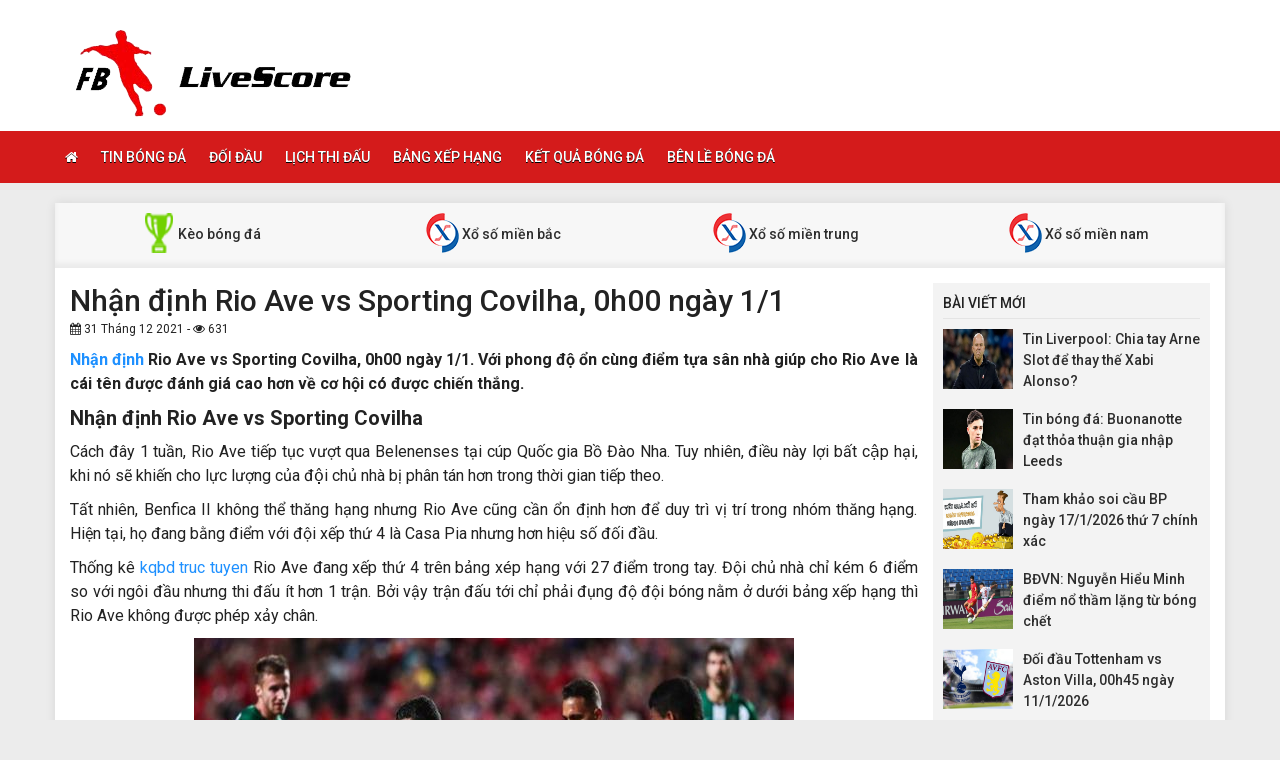

--- FILE ---
content_type: text/html; charset=UTF-8
request_url: https://fblivescores.com/nhan-dinh-rio-ave-vs-sporting-covilha-0h00-ngay-1-1/
body_size: 14096
content:
<!DOCTYPE html>
<html lang="vi">
<head>
    <meta charset="UTF-8">
    <meta name="viewport" content="width=device-width, initial-scale=1, shrink-to-fit=no">
    <link rel="stylesheet" href="https://fblivescores.com/wp-content/themes/bongdaxoso/css/bootstrap.min.css">
    <link rel="stylesheet" href="https://fblivescores.com/wp-content/themes/bongdaxoso/css/styles.css">
    <link href="https://fblivescores.com/wp-content/themes/bongdaxoso/css/font-awesome.min.css" rel="stylesheet">
	<script src="https://fblivescores.com/wp-content/themes/bongdaxoso/js/jquery.min.js"></script>
	<script type="text/javascript" src="https://fblivescores.com/wp-content/themes/bongdaxoso/js/moment.min.js"></script>
	<script src="https://fblivescores.com/wp-content/themes/bongdaxoso/js/daterangepicker.min.js"></script>
	<meta name='robots' content='index, follow, max-image-preview:large, max-snippet:-1, max-video-preview:-1' />
	<style>img:is([sizes="auto" i], [sizes^="auto," i]) { contain-intrinsic-size: 3000px 1500px }</style>
	
	<!-- This site is optimized with the Yoast SEO Premium plugin v22.6 (Yoast SEO v22.6) - https://yoast.com/wordpress/plugins/seo/ -->
	<title>Nhận định Rio Ave vs Sporting Covilha, 0h00 ngày 1/1</title>
	<meta name="description" content="Nhận định Rio Ave vs Sporting Covilha, 0h00 ngày 1/1. Với phong độ ổn cùng điểm tựa sân nhà giúp cho Rio Ave là cái tên được đánh giá cao hơn về cơ hội có được chiến thắng. " />
	<link rel="canonical" href="https://fblivescores.com/nhan-dinh-rio-ave-vs-sporting-covilha-0h00-ngay-1-1/" />
	<meta property="og:locale" content="vi_VN" />
	<meta property="og:type" content="article" />
	<meta property="og:title" content="Nhận định Rio Ave vs Sporting Covilha, 0h00 ngày 1/1" />
	<meta property="og:description" content="Nhận định Rio Ave vs Sporting Covilha, 0h00 ngày 1/1. Với phong độ ổn cùng điểm tựa sân nhà giúp cho Rio Ave là cái tên được đánh giá cao hơn về cơ hội có được chiến thắng. " />
	<meta property="og:url" content="https://fblivescores.com/nhan-dinh-rio-ave-vs-sporting-covilha-0h00-ngay-1-1/" />
	<meta property="og:site_name" content="Fblivescores.com" />
	<meta property="article:published_time" content="2021-12-31T03:09:07+00:00" />
<meta property="og:image:secure_url" content="https://fblivescores.com/wp-content/uploads/2021/12/nhan-dinh-rio-ave-vs-sporting-covilha-0h00-ngay-1-1.jpg" />
	<meta property="og:image" content="https://fblivescores.com/wp-content/uploads/2021/12/nhan-dinh-rio-ave-vs-sporting-covilha-0h00-ngay-1-1.jpg" />
	<meta property="og:image:width" content="600" />
	<meta property="og:image:height" content="450" />
	<meta property="og:image:type" content="image/jpeg" />
	<meta name="author" content="maipt" />
	<meta name="twitter:card" content="summary_large_image" />
	<meta name="twitter:label1" content="Được viết bởi" />
	<meta name="twitter:data1" content="maipt" />
	<meta name="twitter:label2" content="Ước tính thời gian đọc" />
	<meta name="twitter:data2" content="4 phút" />
	<script type="application/ld+json" class="yoast-schema-graph">{"@context":"https://schema.org","@graph":[{"@type":"Article","@id":"https://fblivescores.com/nhan-dinh-rio-ave-vs-sporting-covilha-0h00-ngay-1-1/#article","isPartOf":{"@id":"https://fblivescores.com/nhan-dinh-rio-ave-vs-sporting-covilha-0h00-ngay-1-1/"},"author":{"name":"maipt","@id":"https://fblivescores.com/#/schema/person/a5227b980523ab2b293b2e8f13dbe2e7"},"headline":"Nhận định Rio Ave vs Sporting Covilha, 0h00 ngày 1/1","datePublished":"2021-12-31T03:09:07+00:00","dateModified":"2021-12-31T03:09:07+00:00","mainEntityOfPage":{"@id":"https://fblivescores.com/nhan-dinh-rio-ave-vs-sporting-covilha-0h00-ngay-1-1/"},"wordCount":794,"publisher":{"@id":"https://fblivescores.com/#organization"},"image":{"@id":"https://fblivescores.com/nhan-dinh-rio-ave-vs-sporting-covilha-0h00-ngay-1-1/#primaryimage"},"thumbnailUrl":"https://fblivescores.com/wp-content/uploads/2021/12/nhan-dinh-rio-ave-vs-sporting-covilha-0h00-ngay-1-1.jpg","articleSection":["Thống kê đối đầu"],"inLanguage":"vi"},{"@type":"WebPage","@id":"https://fblivescores.com/nhan-dinh-rio-ave-vs-sporting-covilha-0h00-ngay-1-1/","url":"https://fblivescores.com/nhan-dinh-rio-ave-vs-sporting-covilha-0h00-ngay-1-1/","name":"Nhận định Rio Ave vs Sporting Covilha, 0h00 ngày 1/1","isPartOf":{"@id":"https://fblivescores.com/#website"},"primaryImageOfPage":{"@id":"https://fblivescores.com/nhan-dinh-rio-ave-vs-sporting-covilha-0h00-ngay-1-1/#primaryimage"},"image":{"@id":"https://fblivescores.com/nhan-dinh-rio-ave-vs-sporting-covilha-0h00-ngay-1-1/#primaryimage"},"thumbnailUrl":"https://fblivescores.com/wp-content/uploads/2021/12/nhan-dinh-rio-ave-vs-sporting-covilha-0h00-ngay-1-1.jpg","datePublished":"2021-12-31T03:09:07+00:00","dateModified":"2021-12-31T03:09:07+00:00","description":"Nhận định Rio Ave vs Sporting Covilha, 0h00 ngày 1/1. Với phong độ ổn cùng điểm tựa sân nhà giúp cho Rio Ave là cái tên được đánh giá cao hơn về cơ hội có được chiến thắng. ","inLanguage":"vi","potentialAction":[{"@type":"ReadAction","target":["https://fblivescores.com/nhan-dinh-rio-ave-vs-sporting-covilha-0h00-ngay-1-1/"]}]},{"@type":"ImageObject","inLanguage":"vi","@id":"https://fblivescores.com/nhan-dinh-rio-ave-vs-sporting-covilha-0h00-ngay-1-1/#primaryimage","url":"https://fblivescores.com/wp-content/uploads/2021/12/nhan-dinh-rio-ave-vs-sporting-covilha-0h00-ngay-1-1.jpg","contentUrl":"https://fblivescores.com/wp-content/uploads/2021/12/nhan-dinh-rio-ave-vs-sporting-covilha-0h00-ngay-1-1.jpg","width":600,"height":450,"caption":"Nhận định Rio Ave vs Sporting Covilha, 0h00 ngày 1/1"},{"@type":"WebSite","@id":"https://fblivescores.com/#website","url":"https://fblivescores.com/","name":"Fblivescores.com","description":"Kho dữ liệu bóng đá số của người Việt","publisher":{"@id":"https://fblivescores.com/#organization"},"potentialAction":[{"@type":"SearchAction","target":{"@type":"EntryPoint","urlTemplate":"https://fblivescores.com/?s={search_term_string}"},"query-input":"required name=search_term_string"}],"inLanguage":"vi"},{"@type":"Organization","@id":"https://fblivescores.com/#organization","name":"Fblivescores.com","url":"https://fblivescores.com/","logo":{"@type":"ImageObject","inLanguage":"vi","@id":"https://fblivescores.com/#/schema/logo/image/","url":"https://fblivescores.com/wp-content/uploads/2019/02/customLogo.png","contentUrl":"https://fblivescores.com/wp-content/uploads/2019/02/customLogo.png","width":"300","height":"106","caption":"Fblivescores.com"},"image":{"@id":"https://fblivescores.com/#/schema/logo/image/"}},{"@type":"Person","@id":"https://fblivescores.com/#/schema/person/a5227b980523ab2b293b2e8f13dbe2e7","name":"maipt","image":{"@type":"ImageObject","inLanguage":"vi","@id":"https://fblivescores.com/#/schema/person/image/","url":"https://secure.gravatar.com/avatar/ea8e03156bd1b70abbca3bb95b166b844c08bd963f8c7a9739691cd73f04fea5?s=96&d=mm&r=g","contentUrl":"https://secure.gravatar.com/avatar/ea8e03156bd1b70abbca3bb95b166b844c08bd963f8c7a9739691cd73f04fea5?s=96&d=mm&r=g","caption":"maipt"},"url":"https://fblivescores.com/author/maipt/"}]}</script>
	<!-- / Yoast SEO Premium plugin. -->


<script type="text/javascript">
/* <![CDATA[ */
window._wpemojiSettings = {"baseUrl":"https:\/\/s.w.org\/images\/core\/emoji\/16.0.1\/72x72\/","ext":".png","svgUrl":"https:\/\/s.w.org\/images\/core\/emoji\/16.0.1\/svg\/","svgExt":".svg","source":{"concatemoji":"https:\/\/fblivescores.com\/wp-includes\/js\/wp-emoji-release.min.js?ver=6.8.3"}};
/*! This file is auto-generated */
!function(s,n){var o,i,e;function c(e){try{var t={supportTests:e,timestamp:(new Date).valueOf()};sessionStorage.setItem(o,JSON.stringify(t))}catch(e){}}function p(e,t,n){e.clearRect(0,0,e.canvas.width,e.canvas.height),e.fillText(t,0,0);var t=new Uint32Array(e.getImageData(0,0,e.canvas.width,e.canvas.height).data),a=(e.clearRect(0,0,e.canvas.width,e.canvas.height),e.fillText(n,0,0),new Uint32Array(e.getImageData(0,0,e.canvas.width,e.canvas.height).data));return t.every(function(e,t){return e===a[t]})}function u(e,t){e.clearRect(0,0,e.canvas.width,e.canvas.height),e.fillText(t,0,0);for(var n=e.getImageData(16,16,1,1),a=0;a<n.data.length;a++)if(0!==n.data[a])return!1;return!0}function f(e,t,n,a){switch(t){case"flag":return n(e,"\ud83c\udff3\ufe0f\u200d\u26a7\ufe0f","\ud83c\udff3\ufe0f\u200b\u26a7\ufe0f")?!1:!n(e,"\ud83c\udde8\ud83c\uddf6","\ud83c\udde8\u200b\ud83c\uddf6")&&!n(e,"\ud83c\udff4\udb40\udc67\udb40\udc62\udb40\udc65\udb40\udc6e\udb40\udc67\udb40\udc7f","\ud83c\udff4\u200b\udb40\udc67\u200b\udb40\udc62\u200b\udb40\udc65\u200b\udb40\udc6e\u200b\udb40\udc67\u200b\udb40\udc7f");case"emoji":return!a(e,"\ud83e\udedf")}return!1}function g(e,t,n,a){var r="undefined"!=typeof WorkerGlobalScope&&self instanceof WorkerGlobalScope?new OffscreenCanvas(300,150):s.createElement("canvas"),o=r.getContext("2d",{willReadFrequently:!0}),i=(o.textBaseline="top",o.font="600 32px Arial",{});return e.forEach(function(e){i[e]=t(o,e,n,a)}),i}function t(e){var t=s.createElement("script");t.src=e,t.defer=!0,s.head.appendChild(t)}"undefined"!=typeof Promise&&(o="wpEmojiSettingsSupports",i=["flag","emoji"],n.supports={everything:!0,everythingExceptFlag:!0},e=new Promise(function(e){s.addEventListener("DOMContentLoaded",e,{once:!0})}),new Promise(function(t){var n=function(){try{var e=JSON.parse(sessionStorage.getItem(o));if("object"==typeof e&&"number"==typeof e.timestamp&&(new Date).valueOf()<e.timestamp+604800&&"object"==typeof e.supportTests)return e.supportTests}catch(e){}return null}();if(!n){if("undefined"!=typeof Worker&&"undefined"!=typeof OffscreenCanvas&&"undefined"!=typeof URL&&URL.createObjectURL&&"undefined"!=typeof Blob)try{var e="postMessage("+g.toString()+"("+[JSON.stringify(i),f.toString(),p.toString(),u.toString()].join(",")+"));",a=new Blob([e],{type:"text/javascript"}),r=new Worker(URL.createObjectURL(a),{name:"wpTestEmojiSupports"});return void(r.onmessage=function(e){c(n=e.data),r.terminate(),t(n)})}catch(e){}c(n=g(i,f,p,u))}t(n)}).then(function(e){for(var t in e)n.supports[t]=e[t],n.supports.everything=n.supports.everything&&n.supports[t],"flag"!==t&&(n.supports.everythingExceptFlag=n.supports.everythingExceptFlag&&n.supports[t]);n.supports.everythingExceptFlag=n.supports.everythingExceptFlag&&!n.supports.flag,n.DOMReady=!1,n.readyCallback=function(){n.DOMReady=!0}}).then(function(){return e}).then(function(){var e;n.supports.everything||(n.readyCallback(),(e=n.source||{}).concatemoji?t(e.concatemoji):e.wpemoji&&e.twemoji&&(t(e.twemoji),t(e.wpemoji)))}))}((window,document),window._wpemojiSettings);
/* ]]> */
</script>
<style id='wp-emoji-styles-inline-css' type='text/css'>

	img.wp-smiley, img.emoji {
		display: inline !important;
		border: none !important;
		box-shadow: none !important;
		height: 1em !important;
		width: 1em !important;
		margin: 0 0.07em !important;
		vertical-align: -0.1em !important;
		background: none !important;
		padding: 0 !important;
	}
</style>
<link rel='stylesheet' id='wp-block-library-css' href='https://fblivescores.com/wp-includes/css/dist/block-library/style.min.css?ver=6.8.3' type='text/css' media='all' />
<style id='classic-theme-styles-inline-css' type='text/css'>
/*! This file is auto-generated */
.wp-block-button__link{color:#fff;background-color:#32373c;border-radius:9999px;box-shadow:none;text-decoration:none;padding:calc(.667em + 2px) calc(1.333em + 2px);font-size:1.125em}.wp-block-file__button{background:#32373c;color:#fff;text-decoration:none}
</style>
<style id='global-styles-inline-css' type='text/css'>
:root{--wp--preset--aspect-ratio--square: 1;--wp--preset--aspect-ratio--4-3: 4/3;--wp--preset--aspect-ratio--3-4: 3/4;--wp--preset--aspect-ratio--3-2: 3/2;--wp--preset--aspect-ratio--2-3: 2/3;--wp--preset--aspect-ratio--16-9: 16/9;--wp--preset--aspect-ratio--9-16: 9/16;--wp--preset--color--black: #000000;--wp--preset--color--cyan-bluish-gray: #abb8c3;--wp--preset--color--white: #ffffff;--wp--preset--color--pale-pink: #f78da7;--wp--preset--color--vivid-red: #cf2e2e;--wp--preset--color--luminous-vivid-orange: #ff6900;--wp--preset--color--luminous-vivid-amber: #fcb900;--wp--preset--color--light-green-cyan: #7bdcb5;--wp--preset--color--vivid-green-cyan: #00d084;--wp--preset--color--pale-cyan-blue: #8ed1fc;--wp--preset--color--vivid-cyan-blue: #0693e3;--wp--preset--color--vivid-purple: #9b51e0;--wp--preset--gradient--vivid-cyan-blue-to-vivid-purple: linear-gradient(135deg,rgba(6,147,227,1) 0%,rgb(155,81,224) 100%);--wp--preset--gradient--light-green-cyan-to-vivid-green-cyan: linear-gradient(135deg,rgb(122,220,180) 0%,rgb(0,208,130) 100%);--wp--preset--gradient--luminous-vivid-amber-to-luminous-vivid-orange: linear-gradient(135deg,rgba(252,185,0,1) 0%,rgba(255,105,0,1) 100%);--wp--preset--gradient--luminous-vivid-orange-to-vivid-red: linear-gradient(135deg,rgba(255,105,0,1) 0%,rgb(207,46,46) 100%);--wp--preset--gradient--very-light-gray-to-cyan-bluish-gray: linear-gradient(135deg,rgb(238,238,238) 0%,rgb(169,184,195) 100%);--wp--preset--gradient--cool-to-warm-spectrum: linear-gradient(135deg,rgb(74,234,220) 0%,rgb(151,120,209) 20%,rgb(207,42,186) 40%,rgb(238,44,130) 60%,rgb(251,105,98) 80%,rgb(254,248,76) 100%);--wp--preset--gradient--blush-light-purple: linear-gradient(135deg,rgb(255,206,236) 0%,rgb(152,150,240) 100%);--wp--preset--gradient--blush-bordeaux: linear-gradient(135deg,rgb(254,205,165) 0%,rgb(254,45,45) 50%,rgb(107,0,62) 100%);--wp--preset--gradient--luminous-dusk: linear-gradient(135deg,rgb(255,203,112) 0%,rgb(199,81,192) 50%,rgb(65,88,208) 100%);--wp--preset--gradient--pale-ocean: linear-gradient(135deg,rgb(255,245,203) 0%,rgb(182,227,212) 50%,rgb(51,167,181) 100%);--wp--preset--gradient--electric-grass: linear-gradient(135deg,rgb(202,248,128) 0%,rgb(113,206,126) 100%);--wp--preset--gradient--midnight: linear-gradient(135deg,rgb(2,3,129) 0%,rgb(40,116,252) 100%);--wp--preset--font-size--small: 13px;--wp--preset--font-size--medium: 20px;--wp--preset--font-size--large: 36px;--wp--preset--font-size--x-large: 42px;--wp--preset--spacing--20: 0.44rem;--wp--preset--spacing--30: 0.67rem;--wp--preset--spacing--40: 1rem;--wp--preset--spacing--50: 1.5rem;--wp--preset--spacing--60: 2.25rem;--wp--preset--spacing--70: 3.38rem;--wp--preset--spacing--80: 5.06rem;--wp--preset--shadow--natural: 6px 6px 9px rgba(0, 0, 0, 0.2);--wp--preset--shadow--deep: 12px 12px 50px rgba(0, 0, 0, 0.4);--wp--preset--shadow--sharp: 6px 6px 0px rgba(0, 0, 0, 0.2);--wp--preset--shadow--outlined: 6px 6px 0px -3px rgba(255, 255, 255, 1), 6px 6px rgba(0, 0, 0, 1);--wp--preset--shadow--crisp: 6px 6px 0px rgba(0, 0, 0, 1);}:where(.is-layout-flex){gap: 0.5em;}:where(.is-layout-grid){gap: 0.5em;}body .is-layout-flex{display: flex;}.is-layout-flex{flex-wrap: wrap;align-items: center;}.is-layout-flex > :is(*, div){margin: 0;}body .is-layout-grid{display: grid;}.is-layout-grid > :is(*, div){margin: 0;}:where(.wp-block-columns.is-layout-flex){gap: 2em;}:where(.wp-block-columns.is-layout-grid){gap: 2em;}:where(.wp-block-post-template.is-layout-flex){gap: 1.25em;}:where(.wp-block-post-template.is-layout-grid){gap: 1.25em;}.has-black-color{color: var(--wp--preset--color--black) !important;}.has-cyan-bluish-gray-color{color: var(--wp--preset--color--cyan-bluish-gray) !important;}.has-white-color{color: var(--wp--preset--color--white) !important;}.has-pale-pink-color{color: var(--wp--preset--color--pale-pink) !important;}.has-vivid-red-color{color: var(--wp--preset--color--vivid-red) !important;}.has-luminous-vivid-orange-color{color: var(--wp--preset--color--luminous-vivid-orange) !important;}.has-luminous-vivid-amber-color{color: var(--wp--preset--color--luminous-vivid-amber) !important;}.has-light-green-cyan-color{color: var(--wp--preset--color--light-green-cyan) !important;}.has-vivid-green-cyan-color{color: var(--wp--preset--color--vivid-green-cyan) !important;}.has-pale-cyan-blue-color{color: var(--wp--preset--color--pale-cyan-blue) !important;}.has-vivid-cyan-blue-color{color: var(--wp--preset--color--vivid-cyan-blue) !important;}.has-vivid-purple-color{color: var(--wp--preset--color--vivid-purple) !important;}.has-black-background-color{background-color: var(--wp--preset--color--black) !important;}.has-cyan-bluish-gray-background-color{background-color: var(--wp--preset--color--cyan-bluish-gray) !important;}.has-white-background-color{background-color: var(--wp--preset--color--white) !important;}.has-pale-pink-background-color{background-color: var(--wp--preset--color--pale-pink) !important;}.has-vivid-red-background-color{background-color: var(--wp--preset--color--vivid-red) !important;}.has-luminous-vivid-orange-background-color{background-color: var(--wp--preset--color--luminous-vivid-orange) !important;}.has-luminous-vivid-amber-background-color{background-color: var(--wp--preset--color--luminous-vivid-amber) !important;}.has-light-green-cyan-background-color{background-color: var(--wp--preset--color--light-green-cyan) !important;}.has-vivid-green-cyan-background-color{background-color: var(--wp--preset--color--vivid-green-cyan) !important;}.has-pale-cyan-blue-background-color{background-color: var(--wp--preset--color--pale-cyan-blue) !important;}.has-vivid-cyan-blue-background-color{background-color: var(--wp--preset--color--vivid-cyan-blue) !important;}.has-vivid-purple-background-color{background-color: var(--wp--preset--color--vivid-purple) !important;}.has-black-border-color{border-color: var(--wp--preset--color--black) !important;}.has-cyan-bluish-gray-border-color{border-color: var(--wp--preset--color--cyan-bluish-gray) !important;}.has-white-border-color{border-color: var(--wp--preset--color--white) !important;}.has-pale-pink-border-color{border-color: var(--wp--preset--color--pale-pink) !important;}.has-vivid-red-border-color{border-color: var(--wp--preset--color--vivid-red) !important;}.has-luminous-vivid-orange-border-color{border-color: var(--wp--preset--color--luminous-vivid-orange) !important;}.has-luminous-vivid-amber-border-color{border-color: var(--wp--preset--color--luminous-vivid-amber) !important;}.has-light-green-cyan-border-color{border-color: var(--wp--preset--color--light-green-cyan) !important;}.has-vivid-green-cyan-border-color{border-color: var(--wp--preset--color--vivid-green-cyan) !important;}.has-pale-cyan-blue-border-color{border-color: var(--wp--preset--color--pale-cyan-blue) !important;}.has-vivid-cyan-blue-border-color{border-color: var(--wp--preset--color--vivid-cyan-blue) !important;}.has-vivid-purple-border-color{border-color: var(--wp--preset--color--vivid-purple) !important;}.has-vivid-cyan-blue-to-vivid-purple-gradient-background{background: var(--wp--preset--gradient--vivid-cyan-blue-to-vivid-purple) !important;}.has-light-green-cyan-to-vivid-green-cyan-gradient-background{background: var(--wp--preset--gradient--light-green-cyan-to-vivid-green-cyan) !important;}.has-luminous-vivid-amber-to-luminous-vivid-orange-gradient-background{background: var(--wp--preset--gradient--luminous-vivid-amber-to-luminous-vivid-orange) !important;}.has-luminous-vivid-orange-to-vivid-red-gradient-background{background: var(--wp--preset--gradient--luminous-vivid-orange-to-vivid-red) !important;}.has-very-light-gray-to-cyan-bluish-gray-gradient-background{background: var(--wp--preset--gradient--very-light-gray-to-cyan-bluish-gray) !important;}.has-cool-to-warm-spectrum-gradient-background{background: var(--wp--preset--gradient--cool-to-warm-spectrum) !important;}.has-blush-light-purple-gradient-background{background: var(--wp--preset--gradient--blush-light-purple) !important;}.has-blush-bordeaux-gradient-background{background: var(--wp--preset--gradient--blush-bordeaux) !important;}.has-luminous-dusk-gradient-background{background: var(--wp--preset--gradient--luminous-dusk) !important;}.has-pale-ocean-gradient-background{background: var(--wp--preset--gradient--pale-ocean) !important;}.has-electric-grass-gradient-background{background: var(--wp--preset--gradient--electric-grass) !important;}.has-midnight-gradient-background{background: var(--wp--preset--gradient--midnight) !important;}.has-small-font-size{font-size: var(--wp--preset--font-size--small) !important;}.has-medium-font-size{font-size: var(--wp--preset--font-size--medium) !important;}.has-large-font-size{font-size: var(--wp--preset--font-size--large) !important;}.has-x-large-font-size{font-size: var(--wp--preset--font-size--x-large) !important;}
:where(.wp-block-post-template.is-layout-flex){gap: 1.25em;}:where(.wp-block-post-template.is-layout-grid){gap: 1.25em;}
:where(.wp-block-columns.is-layout-flex){gap: 2em;}:where(.wp-block-columns.is-layout-grid){gap: 2em;}
:root :where(.wp-block-pullquote){font-size: 1.5em;line-height: 1.6;}
</style>
<link rel='stylesheet' id='wp-pagenavi-css' href='https://fblivescores.com/wp-content/plugins/wp-pagenavi/pagenavi-css.css?ver=2.70' type='text/css' media='all' />
<script type="text/javascript" src="https://fblivescores.com/wp-includes/js/jquery/jquery.min.js?ver=3.7.1" id="jquery-core-js"></script>
<script type="text/javascript" src="https://fblivescores.com/wp-includes/js/jquery/jquery-migrate.min.js?ver=3.4.1" id="jquery-migrate-js"></script>
<script type="text/javascript" id="my_loadmore-js-extra">
/* <![CDATA[ */
var misha_loadmore_params = {"ajaxurl":"https:\/\/fblivescores.com\/wp-admin\/admin-ajax.php","posts":"{\"page\":0,\"name\":\"nhan-dinh-rio-ave-vs-sporting-covilha-0h00-ngay-1-1\",\"error\":\"\",\"m\":\"\",\"p\":0,\"post_parent\":\"\",\"subpost\":\"\",\"subpost_id\":\"\",\"attachment\":\"\",\"attachment_id\":0,\"pagename\":\"\",\"page_id\":0,\"second\":\"\",\"minute\":\"\",\"hour\":\"\",\"day\":0,\"monthnum\":0,\"year\":0,\"w\":0,\"category_name\":\"\",\"tag\":\"\",\"cat\":\"\",\"tag_id\":\"\",\"author\":\"\",\"author_name\":\"\",\"feed\":\"\",\"tb\":\"\",\"paged\":0,\"meta_key\":\"\",\"meta_value\":\"\",\"preview\":\"\",\"s\":\"\",\"sentence\":\"\",\"title\":\"\",\"fields\":\"all\",\"menu_order\":\"\",\"embed\":\"\",\"category__in\":[],\"category__not_in\":[],\"category__and\":[],\"post__in\":[],\"post__not_in\":[],\"post_name__in\":[],\"tag__in\":[],\"tag__not_in\":[],\"tag__and\":[],\"tag_slug__in\":[],\"tag_slug__and\":[],\"post_parent__in\":[],\"post_parent__not_in\":[],\"author__in\":[],\"author__not_in\":[],\"search_columns\":[],\"ignore_sticky_posts\":false,\"suppress_filters\":false,\"cache_results\":true,\"update_post_term_cache\":true,\"update_menu_item_cache\":false,\"lazy_load_term_meta\":true,\"update_post_meta_cache\":true,\"post_type\":\"\",\"posts_per_page\":20,\"nopaging\":false,\"comments_per_page\":\"50\",\"no_found_rows\":false,\"order\":\"DESC\"}","current_page":"1","max_page":"0"};
/* ]]> */
</script>
<script type="text/javascript" src="https://fblivescores.com/wp-content/themes/bongdaxoso/js/main.js?ver=6.8.3" id="my_loadmore-js"></script>
<link rel="https://api.w.org/" href="https://fblivescores.com/wp-json/" /><link rel="alternate" title="JSON" type="application/json" href="https://fblivescores.com/wp-json/wp/v2/posts/4765" /><meta name="generator" content="WordPress 6.8.3" />
<link rel="alternate" title="oNhúng (JSON)" type="application/json+oembed" href="https://fblivescores.com/wp-json/oembed/1.0/embed?url=https%3A%2F%2Ffblivescores.com%2Fnhan-dinh-rio-ave-vs-sporting-covilha-0h00-ngay-1-1%2F" />
<link rel="alternate" title="oNhúng (XML)" type="text/xml+oembed" href="https://fblivescores.com/wp-json/oembed/1.0/embed?url=https%3A%2F%2Ffblivescores.com%2Fnhan-dinh-rio-ave-vs-sporting-covilha-0h00-ngay-1-1%2F&#038;format=xml" />
<link rel="icon" href="https://fblivescores.com/wp-content/uploads/2024/04/cropped-soccer-4-512-32x32.png" sizes="32x32" />
<link rel="icon" href="https://fblivescores.com/wp-content/uploads/2024/04/cropped-soccer-4-512-192x192.png" sizes="192x192" />
<link rel="apple-touch-icon" href="https://fblivescores.com/wp-content/uploads/2024/04/cropped-soccer-4-512-180x180.png" />
<meta name="msapplication-TileImage" content="https://fblivescores.com/wp-content/uploads/2024/04/cropped-soccer-4-512-270x270.png" />
		<style type="text/css" id="wp-custom-css">
			p {
text-align: justify;
}		</style>
			
<!-- Global site tag (gtag.js) - Google Analytics -->
<script async src="https://www.googletagmanager.com/gtag/js?id=UA-134464565-1"></script>
<script>
  window.dataLayer = window.dataLayer || [];
  function gtag(){dataLayer.push(arguments);}
  gtag('js', new Date());

  gtag('config', 'UA-134464565-1');
</script>
<meta name='dmca-site-verification' content='M2lhSVdyM094R0YrcWl3ZVAxUG1kbVByT0ZERC9rK0t6WE9EcWpQejhvYz01' />

</head>
<body>
<div class="top-nav">
    <div class="container">
        <a href="https://fblivescores.com" class="logo"><img src="https://fblivescores.com/wp-content/uploads/2019/02/customLogo.png" alt="Fblivescores.com" width="250" height="88"/></a>
		
    </div>
    <nav class="navbar navbar-fb">
        <div class="container">
            <div class="navbar-header">
                <button type="button" class="navbar-toggle collapsed" data-toggle="collapse" data-target="#fb-navbar"
                        aria-expanded="false">
                    <span class="sr-only">Toggle navigation</span>
                    <span class="icon-bar"></span>
                    <span class="icon-bar"></span>
                    <span class="icon-bar"></span>
                </button>
            </div>
            <div class="collapse navbar-collapse" id="fb-navbar">
                <ul class="nav navbar-nav">
										<li id="menu-item-144" class="menu-item menu-item-type-post_type menu-item-object-page menu-item-home menu-item-144"><a href="https://fblivescores.com/"><i class="fa fa-home xiconhome" aria-hidden="true"></i></a></li>
<li id="menu-item-146" class="menu-item menu-item-type-taxonomy menu-item-object-category menu-item-146"><a href="https://fblivescores.com/tin-bong-da/">Tin bóng đá</a></li>
<li id="menu-item-145" class="menu-item menu-item-type-taxonomy menu-item-object-category current-post-ancestor current-menu-parent current-post-parent menu-item-145"><a href="https://fblivescores.com/doi-dau/">Đối đầu</a></li>
<li id="menu-item-188" class="menu-item menu-item-type-post_type menu-item-object-page menu-item-188"><a href="https://fblivescores.com/lich-thi-dau-bong-da/">Lịch thi đấu</a></li>
<li id="menu-item-187" class="menu-item menu-item-type-post_type menu-item-object-page menu-item-187"><a href="https://fblivescores.com/bang-xep-hang-bong-da/">Bảng xếp hạng</a></li>
<li id="menu-item-186" class="menu-item menu-item-type-post_type menu-item-object-page menu-item-186"><a href="https://fblivescores.com/ket-qua-bong-da/">Kết quả bóng đá</a></li>
<li id="menu-item-147" class="menu-item menu-item-type-taxonomy menu-item-object-category menu-item-147"><a href="https://fblivescores.com/ben-le-bong-da/">Bên lề bóng đá</a></li>
                </ul>
            </div>
        </div>
    </nav>
</div><div class="container fb-cont">
    <div class="row">
       <div class="sub-nav">
<ul>
	<li><a href="https://fblivescores.com/"><img src="https://fblivescores.com/wp-content/uploads/2018/09/icon-bxh.png" alt="icon sub" width="33" height="40"> Kèo bóng đá</a></li>
	<li><a href="https://fblivescores.com/ket-qua-xsmb/"><img src="https://fblivescores.com/wp-content/uploads/2018/09/xo-so.png" alt="icon sub" width="33" height="40"> Xổ số miền bắc</a></li>
	<li><a href="https://fblivescores.com/ket-qua-xsmt/"><img src="https://fblivescores.com/wp-content/uploads/2018/09/xo-so.png" alt="icon sub" width="33" height="40"> Xổ số miền trung</a></li>
	<li><a href="https://fblivescores.com/ket-qua-xsmn/"><img src="https://fblivescores.com/wp-content/uploads/2018/09/xo-so.png" alt="icon sub" width="33" height="40"> Xổ số miền nam</a></li>
</ul>
</div>       <div class="col-md-9">
            <div class="news-post">
                <h1>Nhận định Rio Ave vs Sporting Covilha, 0h00 ngày 1/1</h1>
				                <p><small><i class="fa fa-calendar" data-original-title="" title=""></i> 31 Tháng 12 2021 - <i class="fa fa-eye" data-original-title="" title=""></i> 631</small></p>
                <div class="post-dt single_detal">
                   <p style="text-align: justify"><strong><a href="https://fblivescores.com/nhan-dinh-bong-da/">Nhận định</a> Rio Ave vs Sporting Covilha, 0h00 ngày 1/1. Với phong độ ổn cùng điểm tựa sân nhà giúp cho Rio Ave là cái tên được đánh giá cao hơn về cơ hội có được chiến thắng. </strong></p>
<h2 style="text-align: justify"><strong>Nhận định Rio Ave vs Sporting Covilha</strong></h2>
<p style="text-align: justify">Cách đây 1 tuần, Rio Ave tiếp tục vượt qua Belenenses tại cúp Quốc gia Bồ Đào Nha. Tuy nhiên, điều này lợi bất cập hại, khi nó sẽ khiến cho lực lượng của đội chủ nhà bị phân tán hơn trong thời gian tiếp theo.</p>
<p style="text-align: justify">Tất nhiên, Benfica II không thể thăng hạng nhưng Rio Ave cũng cần ổn định hơn để duy trì vị trí trong nhóm thăng hạng. Hiện tại, họ đang bằng điểm với đội xếp thứ 4 là Casa Pia nhưng hơn hiệu số đối đầu.</p>
<p style="text-align: justify">Thống kê <span data-sheets-value="{&quot;1&quot;:2,&quot;2&quot;:&quot;kqbd truc tuyen&quot;}" data-sheets-userformat="{&quot;2&quot;:513,&quot;3&quot;:{&quot;1&quot;:0},&quot;12&quot;:0}" data-sheets-hyperlink="http://bongda.wap.vn/"><a class="in-cell-link" href="http://bongda.wap.vn/" target="_blank" rel="noopener">kqbd truc tuyen</a></span> Rio Ave đang xếp thứ 4 trên bảng xép hạng với 27 điểm trong tay. Đội chủ nhà chỉ kém 6 điểm so với ngôi đầu nhưng thi đấu ít hơn 1 trận. Bởi vậy trận đấu tới chỉ phải đụng độ đội bóng nằm ở dưới bảng xếp hạng thì Rio Ave không được phép xảy chân.</p>
<div id="attachment_4766" style="width: 610px" class="wp-caption aligncenter"><img fetchpriority="high" decoding="async" aria-describedby="caption-attachment-4766" class="size-full wp-image-4766" src="https://fblivescores.com/wp-content/uploads/2021/12/nhan-dinh-rio-ave-vs-sporting-covilha-0h00-ngay-1-1.jpg" alt="nhan-dinh-rio-ave-vs-sporting-covilha-0h00-ngay-1-1" width="600" height="450" /><p id="caption-attachment-4766" class="wp-caption-text">Nhận định Rio Ave vs Sporting Covilha, 0h00 ngày 1/1</p></div>
<p style="text-align: justify">Ở diễn biến khác thì đội khách Covilha hiện đang đối mặt với nguy cơ xuống hạng rất cao. Vừa qua, Covilha giành được chiến thắng ngay trên sân nhà với tỷ số tối thiểu dù phải tiếp đón Varzim đang đứng cuối BXH. Điều đó giúp họ tạm thời kết thúc chuỗi dài 10 trận đấu chỉ biết hòa và thua. Hiện tại họ mới chỉ hơn nhóm đèn đỏ với khoảng cách 2 bậc.</p>
<p style="text-align: justify">Covilha hiện mới giành được 15 điểm và đứng 15 sau 15 vòng. Khoảng cách giữa họ với đội chủ nhà không hề nhỏ. Đây là lần đầu tiên hai đội chạm trán tại giải hạng 2, nhưng trước đó, Rio Ave thắng cả 2 trận gặp Covilha tại cúp Liên đoàn.</p>
<p style="text-align: justify">Rio Ave toàn thắng cả 2 trận đối đầu Sporting Covilha trước đây với tỷ số cách biệt. Thế nhưng đó là hai trận đấu trong khuôn khổ Cúp quốc gia Bồ Đào Nha. Lần tái đấu sắp tới tại giải hạng 2, Rio Ave đang bị nghi ngờ vào khả năng giành 3 điểm trọn vẹn, dù có lợi thế về mặt sân bãi. Lý do trước hết đến từ sự sa sút của đội chủ nhà giai đoạn gần đây.</p>
<p style="text-align: justify">Thời điểm đầu lên sàn giao dịch, cổng game để Rio Ave <a href="http://bongda.wap.vn/ty-le-bong-da.html">kèo bóng đá trực tuyến</a> chấp -3/4 theo handicap. Kèo chính sau đó đổi sang mức 0:1/2, thể hiện niềm tin của giới chuyên môn và nhà đầu tư vào kịch bản đội cửa dưới có điểm. Những lần đối đầu Sporting Covilha trước đây, Rio Ave đều chấp từ -1 trở lên, thông tin củng cố niềm tin của giới đầu tư vào lựa chọn khách trước giờ bóng lăn.</p>
<h2 style="text-align: justify"><strong>Đội hình dự kiến Rio Ave vs Sporting Covilha</strong></h2>
<p style="text-align: justify"><strong>Rio Ave:</strong> Léo, Sávio, Pedro Amaral, Hugo Gomes, R. Pantalon, Costinha, Vitor Gomes, Guga, Joca, Zé Manuel, Pedro Mendes.</p>
<p style="text-align: justify"><strong>Covilha:</strong> Léo Navacchio, Jaime, A. Issoko, Jean Felipe, Héliton, David Santos, Gilberto Silva, A. Isaiah, Jorge Vilela, R. Teague, Jô.</p>
<h2 style="text-align: justify"><strong>Dự đoán tỷ số Rio Ave vs Sporting Covilha: 1-1</strong></h2>
<p style="font-weight: bold;font-style: italic;">"Chúng tôi muốn nhắc lại với độc giả rằng, các thông tin nhận định và dự đoán bóng đá mà chúng tôi cung cấp chỉ mang tính chất tham khảo và giải trí, dựa trên các số liệu và dữ liệu thống kê."</p>				                   </div>
            </div>
			<div class="relation">
				<div style=" font-weight:bold;margin: 5px 0;">Tin liên quan</div>
				<ul>
									<li>
						<a href="https://fblivescores.com/nhan-dinh-keo-cangzhou-mighty-lions-vs-wuhan-zall-14h30-ngay-25-12/" title="Nhận định kèo Cangzhou Mighty Lions vs Wuhan Zall, 14h30 ngày 25/12">Nhận định kèo Cangzhou Mighty Lions vs Wuhan Zall, 14h30 ngày 25/12</a>
					</li>
									<li>
						<a href="https://fblivescores.com/nhan-dinh-atalanta-vs-roma-21h00-ngay-18-12/" title="Nhận định Atalanta vs Roma, 21h00 ngày 18/12">Nhận định Atalanta vs Roma, 21h00 ngày 18/12</a>
					</li>
									<li>
						<a href="https://fblivescores.com/nhan-dinh-ty-so-tran-adana-demirspor-vs-kasimpasa-0h-ngay-27-11/" title="Nhận định tỷ số trận Adana Demirspor vs Kasimpasa, 0h ngày 27/11">Nhận định tỷ số trận Adana Demirspor vs Kasimpasa, 0h ngày 27/11</a>
					</li>
									<li>
						<a href="https://fblivescores.com/nhan-dinh-bong-da-flamengo-vs-corinthians-7h30-ngay-18-11/" title="Nhận định bóng đá Flamengo vs Corinthians, 7h30 ngày 18/11">Nhận định bóng đá Flamengo vs Corinthians, 7h30 ngày 18/11</a>
					</li>
									<li>
						<a href="https://fblivescores.com/chiec-giay-vang-la-gi-danh-hieu-danh-gia-mon-bong-da/" title="Chiếc giày vàng là gì? Danh hiệu danh giá môn bóng đá">Chiếc giày vàng là gì? Danh hiệu danh giá môn bóng đá</a>
					</li>
								</ul>
			</div>
            <div class="row m-t-15">
               	<div class="col-sm-6 mr-post">
							<div class="top-post">
				<div class="top-img">
					<a title="Tin Liverpool: Chia tay Arne Slot để thay thế Xabi Alonso?" href="https://fblivescores.com/tin-liverpool-chia-tay-arne-slot-de-thay-the-xabi-alonso/"><img width="600" height="450" src="https://fblivescores.com/wp-content/uploads/2026/01/tin-liverpool-chia-tay-arne-slot-de-thay-the-xabi-alonso.jpg" class="img-responsive wp-post-image" alt="Tin Liverpool: Chia tay Arne Slot để thay thế Xabi Alonso?" title="Tin Liverpool: Chia tay Arne Slot để thay thế Xabi Alonso?" decoding="async" /></a>
				</div>
				<h4><a href="https://fblivescores.com/tin-liverpool-chia-tay-arne-slot-de-thay-the-xabi-alonso/">Tin Liverpool: Chia tay Arne Slot để thay thế Xabi Alonso?</a></h4>
				<p class="desc">
					Tin Liverpool: Ban lãnh đạo đội chủ sân Anfield được cho là đã quyết định đẩy nhanh kế hoạch tìm người thay thế.				 </p>
			</div>
		 						<div class="recent-post">
					<div class="post-img">
						<img width="128" height="96" src="https://fblivescores.com/wp-content/uploads/2026/01/tin-bong-da-buonanotte-dat-thoa-thuan-gia-nhap-leeds.jpg" class="img-responsive wp-post-image" alt="Tin bóng đá: Buonanotte đạt thỏa thuận gia nhập Leeds" title="Tin bóng đá: Buonanotte đạt thỏa thuận gia nhập Leeds" decoding="async" />					</div>
					<div class="h5"><a href="https://fblivescores.com/tin-bong-da-buonanotte-dat-thoa-thuan-gia-nhap-leeds/">Tin bóng đá: Buonanotte đạt thỏa thuận gia nhập Leeds</a></div>
				</div>
		 						<div class="recent-post">
					<div class="post-img">
						<img width="128" height="96" src="https://fblivescores.com/wp-content/uploads/2026/01/bdvn.jpg" class="img-responsive wp-post-image" alt="BĐVN: Nguyễn Hiểu Minh điểm nổ thầm lặng từ bóng chết" title="BĐVN: Nguyễn Hiểu Minh điểm nổ thầm lặng từ bóng chết" decoding="async" />					</div>
					<div class="h5"><a href="https://fblivescores.com/bdvn-nguyen-hieu-minh-diem-no-tham-lang-tu-bong-chet/">BĐVN: Nguyễn Hiểu Minh điểm nổ thầm lặng từ bóng chết</a></div>
				</div>
		 						<div class="recent-post">
					<div class="post-img">
						<img width="128" height="96" src="https://fblivescores.com/wp-content/uploads/2026/01/tin-barca-joan-garcia-khang-dinh-vi-the-ban-than.jpg" class="img-responsive wp-post-image" alt="Tin Barca: Joan Garcia khẳng định vị thế bản thân" title="Tin Barca: Joan Garcia khẳng định vị thế bản thân" decoding="async" />					</div>
					<div class="h5"><a href="https://fblivescores.com/tin-barca-joan-garcia-khang-dinh-vi-the-ban-than/">Tin Barca: Joan Garcia khẳng định vị thế bản thân</a></div>
				</div>
		 						<div class="recent-post">
					<div class="post-img">
						<img width="128" height="96" src="https://fblivescores.com/wp-content/uploads/2025/12/arteta.jpg" class="img-responsive wp-post-image" alt="Tin Arsenal: Vắng 6 cầu thủ trước đại chiến Aston Villa" title="Tin Arsenal: Vắng 6 cầu thủ trước đại chiến Aston Villa" decoding="async" />					</div>
					<div class="h5"><a href="https://fblivescores.com/tin-arsenal-vang-6-cau-thu-truoc-dai-chien-aston-villa/">Tin Arsenal: Vắng 6 cầu thủ trước đại chiến Aston Villa</a></div>
				</div>
		 			</div>
	<div class="col-sm-6 mr-post">
							<div class="top-post">
				<div class="top-img">
					<a title="Tham khảo soi cầu BP ngày 17/1/2026 thứ 7 chính xác" href="https://fblivescores.com/tham-khao-soi-cau-bp-ngay-17-1-2026-thu-7-chinh-xac/"><img width="600" height="449" src="https://fblivescores.com/wp-content/uploads/2026/01/XSBP1.jpg" class="img-responsive wp-post-image" alt="Tham khảo soi cầu BP ngày 17/1/2026 thứ 7 chính xác" title="Tham khảo soi cầu BP ngày 17/1/2026 thứ 7 chính xác" decoding="async" /></a>
				</div>
				<h4><a href="https://fblivescores.com/tham-khao-soi-cau-bp-ngay-17-1-2026-thu-7-chinh-xac/">Tham khảo soi cầu BP ngày 17/1/2026 thứ 7 chính xác</a></h4>
				<p class="desc">
					Soi cầu BP ngày 17/1/2026 chính xác – Dự đoán xổ số Bình Phước ngày 17/1/2026 hôm nay do các chuyên gia tham khảo XSBP hàng đầu phân tích.				 </p>
			</div>
		 						<div class="recent-post">
					<div class="post-img">
						<img width="128" height="96" src="https://fblivescores.com/wp-content/uploads/2025/12/du-doan-xsqn-ngay-30-12-2025.jpg" class="img-responsive wp-post-image" alt="Thần tài dự đoán XS Quảng Nam ngày 30/12/2025 siêu chuẩn" title="Thần tài dự đoán XS Quảng Nam ngày 30/12/2025 siêu chuẩn" decoding="async" />					</div>
					<div class="h5"><a href="https://fblivescores.com/than-tai-du-doan-xs-quang-nam-ngay-30-12-2025/">Thần tài dự đoán XS Quảng Nam ngày 30/12/2025 siêu chuẩn</a></div>
				</div>
		 						<div class="recent-post">
					<div class="post-img">
						<img width="128" height="96" src="https://fblivescores.com/wp-content/uploads/2025/12/con-so-may-man-cung-song-ngu-28-12-20252.jpg" class="img-responsive wp-post-image" alt="Tử vi cung Song Ngư ngày 28/12/2025 chủ nhật tài lộc" title="Tử vi cung Song Ngư ngày 28/12/2025 chủ nhật tài lộc" decoding="async" />					</div>
					<div class="h5"><a href="https://fblivescores.com/tu-vi-cung-song-ngu-ngay-28-12-2025-chu-nhat-tai-loc/">Tử vi cung Song Ngư ngày 28/12/2025 chủ nhật tài lộc</a></div>
				</div>
		 						<div class="recent-post">
					<div class="post-img">
						<img width="128" height="96" src="https://fblivescores.com/wp-content/uploads/2025/12/tuoi-ky-dau1.jpg" class="img-responsive wp-post-image" alt="Con số tài lộc tuổi Kỷ Dậu 20/12/2025 mang tiền về tay" title="Con số tài lộc tuổi Kỷ Dậu 20/12/2025 mang tiền về tay" decoding="async" />					</div>
					<div class="h5"><a href="https://fblivescores.com/con-so-tai-loc-tuoi-ky-dau-20-12-2025/">Con số tài lộc tuổi Kỷ Dậu 20/12/2025 mang tiền về tay</a></div>
				</div>
		 						<div class="recent-post">
					<div class="post-img">
						<img width="128" height="96" src="https://fblivescores.com/wp-content/uploads/2025/12/du-doan-xshg-20-12-2025-1.png" class="img-responsive wp-post-image" alt="Dự đoán XSHG ngày 20/12/2025 thứ 6 hôm nay siêu chuẩn" title="Dự đoán XSHG ngày 20/12/2025 thứ 6 hôm nay siêu chuẩn" decoding="async" />					</div>
					<div class="h5"><a href="https://fblivescores.com/du-doan-xshg-ngay-20-12-2025-thu-6-hom-nay/">Dự đoán XSHG ngày 20/12/2025 thứ 6 hôm nay siêu chuẩn</a></div>
				</div>
		 			</div>
            </div>
        </div>
        <div class="col-md-3">
	<div class="side-news"><div class="side-head">Bài viết mới</div>				<div class="recent-post">
			<div class="post-img">
				<img width="128" height="96" src="https://fblivescores.com/wp-content/uploads/2026/01/tin-liverpool-chia-tay-arne-slot-de-thay-the-xabi-alonso.jpg" class="img-responsive wp-post-image" alt="Tin Liverpool: Chia tay Arne Slot để thay thế Xabi Alonso?" title="Tin Liverpool: Chia tay Arne Slot để thay thế Xabi Alonso?" decoding="async" />			</div>
			<div class="h5"><a href="https://fblivescores.com/tin-liverpool-chia-tay-arne-slot-de-thay-the-xabi-alonso/">Tin Liverpool: Chia tay Arne Slot để thay thế Xabi Alonso?</a></div>
		</div>
				<div class="recent-post">
			<div class="post-img">
				<img width="128" height="96" src="https://fblivescores.com/wp-content/uploads/2026/01/tin-bong-da-buonanotte-dat-thoa-thuan-gia-nhap-leeds.jpg" class="img-responsive wp-post-image" alt="Tin bóng đá: Buonanotte đạt thỏa thuận gia nhập Leeds" title="Tin bóng đá: Buonanotte đạt thỏa thuận gia nhập Leeds" decoding="async" />			</div>
			<div class="h5"><a href="https://fblivescores.com/tin-bong-da-buonanotte-dat-thoa-thuan-gia-nhap-leeds/">Tin bóng đá: Buonanotte đạt thỏa thuận gia nhập Leeds</a></div>
		</div>
				<div class="recent-post">
			<div class="post-img">
				<img width="128" height="96" src="https://fblivescores.com/wp-content/uploads/2026/01/XSBP1.jpg" class="img-responsive wp-post-image" alt="Tham khảo soi cầu BP ngày 17/1/2026 thứ 7 chính xác" title="Tham khảo soi cầu BP ngày 17/1/2026 thứ 7 chính xác" decoding="async" />			</div>
			<div class="h5"><a href="https://fblivescores.com/tham-khao-soi-cau-bp-ngay-17-1-2026-thu-7-chinh-xac/">Tham khảo soi cầu BP ngày 17/1/2026 thứ 7 chính xác</a></div>
		</div>
				<div class="recent-post">
			<div class="post-img">
				<img width="128" height="96" src="https://fblivescores.com/wp-content/uploads/2026/01/bdvn.jpg" class="img-responsive wp-post-image" alt="BĐVN: Nguyễn Hiểu Minh điểm nổ thầm lặng từ bóng chết" title="BĐVN: Nguyễn Hiểu Minh điểm nổ thầm lặng từ bóng chết" decoding="async" />			</div>
			<div class="h5"><a href="https://fblivescores.com/bdvn-nguyen-hieu-minh-diem-no-tham-lang-tu-bong-chet/">BĐVN: Nguyễn Hiểu Minh điểm nổ thầm lặng từ bóng chết</a></div>
		</div>
				<div class="recent-post">
			<div class="post-img">
				<img width="128" height="96" src="https://fblivescores.com/wp-content/uploads/2026/01/doi-dau-tottenham-vs-aston-villa.jpg" class="img-responsive wp-post-image" alt="Đối đầu Tottenham vs Aston Villa, 00h45 ngày 11/1/2026" title="Đối đầu Tottenham vs Aston Villa, 00h45 ngày 11/1/2026" decoding="async" />			</div>
			<div class="h5"><a href="https://fblivescores.com/doi-dau-tottenham-vs-aston-villa-00h45-ngay-11-1-2026/">Đối đầu Tottenham vs Aston Villa, 00h45 ngày 11/1/2026</a></div>
		</div>
				<div class="recent-post">
			<div class="post-img">
				<img width="128" height="96" src="https://fblivescores.com/wp-content/uploads/2026/01/doi-dau-Roma-vs-Sassuolo.jpg" class="img-responsive wp-post-image" alt="Phân tích đối đầu Roma vs Sassuolo, 0h00 ngày 11/1" title="Phân tích đối đầu Roma vs Sassuolo, 0h00 ngày 11/1" decoding="async" />			</div>
			<div class="h5"><a href="https://fblivescores.com/phan-tich-doi-dau-roma-vs-sassuolo-0h00-ngay-11-1/">Phân tích đối đầu Roma vs Sassuolo, 0h00 ngày 11/1</a></div>
		</div>
				<div class="recent-post">
			<div class="post-img">
				<img width="128" height="96" src="https://fblivescores.com/wp-content/uploads/2026/01/tin-barca-joan-garcia-khang-dinh-vi-the-ban-than.jpg" class="img-responsive wp-post-image" alt="Tin Barca: Joan Garcia khẳng định vị thế bản thân" title="Tin Barca: Joan Garcia khẳng định vị thế bản thân" decoding="async" />			</div>
			<div class="h5"><a href="https://fblivescores.com/tin-barca-joan-garcia-khang-dinh-vi-the-ban-than/">Tin Barca: Joan Garcia khẳng định vị thế bản thân</a></div>
		</div>
				<div class="recent-post">
			<div class="post-img">
				<img width="128" height="96" src="https://fblivescores.com/wp-content/uploads/2025/12/arteta.jpg" class="img-responsive wp-post-image" alt="Tin Arsenal: Vắng 6 cầu thủ trước đại chiến Aston Villa" title="Tin Arsenal: Vắng 6 cầu thủ trước đại chiến Aston Villa" decoding="async" />			</div>
			<div class="h5"><a href="https://fblivescores.com/tin-arsenal-vang-6-cau-thu-truoc-dai-chien-aston-villa/">Tin Arsenal: Vắng 6 cầu thủ trước đại chiến Aston Villa</a></div>
		</div>
				<div class="recent-post">
			<div class="post-img">
				<img width="128" height="96" src="https://fblivescores.com/wp-content/uploads/2025/12/du-doan-xsqn-ngay-30-12-2025.jpg" class="img-responsive wp-post-image" alt="Thần tài dự đoán XS Quảng Nam ngày 30/12/2025 siêu chuẩn" title="Thần tài dự đoán XS Quảng Nam ngày 30/12/2025 siêu chuẩn" decoding="async" />			</div>
			<div class="h5"><a href="https://fblivescores.com/than-tai-du-doan-xs-quang-nam-ngay-30-12-2025/">Thần tài dự đoán XS Quảng Nam ngày 30/12/2025 siêu chuẩn</a></div>
		</div>
				<div class="recent-post">
			<div class="post-img">
				<img width="128" height="96" src="https://fblivescores.com/wp-content/uploads/2025/12/con-so-may-man-cung-song-ngu-28-12-20252.jpg" class="img-responsive wp-post-image" alt="Tử vi cung Song Ngư ngày 28/12/2025 chủ nhật tài lộc" title="Tử vi cung Song Ngư ngày 28/12/2025 chủ nhật tài lộc" decoding="async" />			</div>
			<div class="h5"><a href="https://fblivescores.com/tu-vi-cung-song-ngu-ngay-28-12-2025-chu-nhat-tai-loc/">Tử vi cung Song Ngư ngày 28/12/2025 chủ nhật tài lộc</a></div>
		</div>
				</div><div class="side-news"><div class="side-head">Bài xem nhiều</div>				<div class="recent-post">
			<div class="post-img">
				<img width="128" height="96" src="https://fblivescores.com/wp-content/uploads/2023/07/mo-thay-ba-ba-1.jpg" class="img-responsive wp-post-image" alt="Nằm mơ thấy ba ba đánh con gì nên chọn sxmb số mấy hay ra" title="Nằm mơ thấy ba ba đánh con gì nên chọn sxmb số mấy hay ra" decoding="async" />			</div>
			<div class="h5"><a href="https://fblivescores.com/nam-mo-thay-ba-ba-danh-con-gi/">Nằm mơ thấy ba ba đánh con gì nên chọn sxmb số mấy hay ra</a></div>
		</div>
				<div class="recent-post">
			<div class="post-img">
				<img width="128" height="96" src="https://fblivescores.com/wp-content/uploads/2023/08/tieu-su-cau-thu-edinson-cavani.jpg" class="img-responsive wp-post-image" alt="Tiểu Sử Edinson Cavani: Hành Trình Sự Nghiệp và Những Thành Công" title="Tiểu Sử Edinson Cavani: Hành Trình Sự Nghiệp và Những Thành Công" decoding="async" />			</div>
			<div class="h5"><a href="https://fblivescores.com/tieu-su-cau-thu-edinson-cavani/">Tiểu Sử Edinson Cavani: Hành Trình Sự Nghiệp và Những Thành Công</a></div>
		</div>
				<div class="recent-post">
			<div class="post-img">
				<img width="128" height="85" src="https://fblivescores.com/wp-content/uploads/2023/09/nhan-dinh-soi-keo-lazio-vs-torino-01h45-ngay-28-9_1695779061.jpg" class="img-responsive wp-post-image" alt="Nhận định kèo O/U Lazio vs Torino, 01h45 ngày 28/9" title="Nhận định kèo O/U Lazio vs Torino, 01h45 ngày 28/9" decoding="async" />			</div>
			<div class="h5"><a href="https://fblivescores.com/nhan-dinh-keo-o-u-lazio-vs-torino-01h45-ngay-28-9/">Nhận định kèo O/U Lazio vs Torino, 01h45 ngày 28/9</a></div>
		</div>
				<div class="recent-post">
			<div class="post-img">
				<img width="128" height="96" src="https://fblivescores.com/wp-content/uploads/2023/10/tuong-phu-nu-da-dam-doi-mat-uot.jpg" class="img-responsive wp-post-image" alt="Tướng phụ nữ đa dâm nhận biết qua đặc điểm gì?" title="Tướng phụ nữ đa dâm nhận biết qua đặc điểm gì?" decoding="async" />			</div>
			<div class="h5"><a href="https://fblivescores.com/tuong-phu-nu-da-dam/">Tướng phụ nữ đa dâm nhận biết qua đặc điểm gì?</a></div>
		</div>
				<div class="recent-post">
			<div class="post-img">
				<img width="128" height="96" src="https://fblivescores.com/wp-content/uploads/2023/10/xem-tuong-mui-giau-sang.jpg" class="img-responsive wp-post-image" alt="Xem tướng mũi giàu sang, phú quý, cả đời sung túc" title="Xem tướng mũi giàu sang, phú quý, cả đời sung túc" decoding="async" />			</div>
			<div class="h5"><a href="https://fblivescores.com/xem-tuong-mui-giau-sang-phu-quy/">Xem tướng mũi giàu sang, phú quý, cả đời sung túc</a></div>
		</div>
				<div class="recent-post">
			<div class="post-img">
				<img width="128" height="96" src="https://fblivescores.com/wp-content/uploads/2023/10/tuong-nguoi-cuoi-khong-ho-rang.jpg" class="img-responsive wp-post-image" alt="Tướng người cười không hở răng có tính cách, vận mệnh ra sao?" title="Tướng người cười không hở răng có tính cách, vận mệnh ra sao?" decoding="async" />			</div>
			<div class="h5"><a href="https://fblivescores.com/tuong-nguoi-cuoi-khong-ho-rang/">Tướng người cười không hở răng có tính cách, vận mệnh ra sao?</a></div>
		</div>
				<div class="recent-post">
			<div class="post-img">
				<img width="128" height="96" src="https://fblivescores.com/wp-content/uploads/2023/10/356642.jpg" class="img-responsive wp-post-image" alt="Nhận định bóng đá Stuttgart vs Union Berlin 0h00 ngày 1/11" title="Nhận định bóng đá Stuttgart vs Union Berlin 0h00 ngày 1/11" decoding="async" />			</div>
			<div class="h5"><a href="https://fblivescores.com/nhan-dinh-bong-da-stuttgart-vs-union-berlin-0h00-ngay-1-11/">Nhận định bóng đá Stuttgart vs Union Berlin 0h00 ngày 1/11</a></div>
		</div>
				<div class="recent-post">
			<div class="post-img">
				<img width="128" height="96" src="https://fblivescores.com/wp-content/uploads/2023/11/Screenshot_2.jpg" class="img-responsive wp-post-image" alt="Mơ thấy xe cứu thương là điềm báo gì? Nên đánh số mấy" title="Mơ thấy xe cứu thương là điềm báo gì? Nên đánh số mấy" decoding="async" />			</div>
			<div class="h5"><a href="https://fblivescores.com/mo-thay-xe-cuu-thuong-la-diem-bao-gi/">Mơ thấy xe cứu thương là điềm báo gì? Nên đánh số mấy</a></div>
		</div>
				<div class="recent-post">
			<div class="post-img">
				<img width="128" height="96" src="https://fblivescores.com/wp-content/uploads/2023/12/mo-thay-di-bat-ca2.jpg" class="img-responsive wp-post-image" alt="Nằm mơ thấy đi bắt cá đánh con gì may mắn có ý nghĩa gì" title="Nằm mơ thấy đi bắt cá đánh con gì may mắn có ý nghĩa gì" decoding="async" />			</div>
			<div class="h5"><a href="https://fblivescores.com/nam-mo-thay-di-bat-ca-danh-con-gi-may-man-co-y-nghia-gi/">Nằm mơ thấy đi bắt cá đánh con gì may mắn có ý nghĩa gì</a></div>
		</div>
				<div class="recent-post">
			<div class="post-img">
				<img width="128" height="96" src="https://fblivescores.com/wp-content/uploads/2024/01/17.1.jpg" class="img-responsive wp-post-image" alt="Mơ thấy ngoại tình đánh ngay số mấy, dự báo điềm gì?" title="Mơ thấy ngoại tình đánh ngay số mấy, dự báo điềm gì?" decoding="async" />			</div>
			<div class="h5"><a href="https://fblivescores.com/mo-thay-ngoai-tinh-danh-ngay-so-may/">Mơ thấy ngoại tình đánh ngay số mấy, dự báo điềm gì?</a></div>
		</div>
				</div><div class="widget_text side-news"><div class="side-head">Liên kết hữu ích</div><div class="textwidget custom-html-widget"><ul>
<li>Theo dõi <a href="http://lichthidau.com.vn/" title="lịch thi đấu bóng đá hôm nay" target="_blank">lich thi dau hom nay</a></li>

<li>Cùng chuyên gia <a href="http://bongda.wap.vn/du-doan-bong-da-cua-bao-chi.html" title="dự đoán kết quả bóng đá" target="_blank">du doan bong da</a> chính xác</li>
	<li>Theo dõi <a href="https://ketquabongda.com/livescore.html" title="Livescore - Tỷ số bóng đá hôm nay" target="_blank">ty so truc tuyen</a> hôm nay</li>
	<li><a href="https://www.188bongda2.net/188bet-link/" title="188 bet- Link vào bóng nhanh" target="_blank">188bet</a></li>
</ul></div></div></div>    </div>
</div>
<script>
    $('input[name="xsngay"]').daterangepicker(
            {singleDatePicker: true,opens: "center",locale: {format: "DD/MM/YYYY"}}
    );
	$('input[name="xsngay"]').on('apply.daterangepicker', function(ev, picker) {
		var date = picker.startDate.format('DD-MM-YYYY');
		var select_day = date.replace('/', '-').replace('/', '-');
		window.location.href = 'lich-thi-dau-bong-da-ngay-'+ select_day;
	});
</script>
<script type="text/javascript">
$(document).ready(function() {
	//var tabheight = $('.tablesm').height();
	$('body').on('click','.nextback', function() {
		var daybt = $(this).attr('rel');
		window.location.href = 'lich-thi-dau-bong-da-ngay-'+ daybt;
	});
});
</script>
<div class="footer">
    <div class="container">
        <ul class="ft-nav">
           			<li id="menu-item-3984" class="menu-item menu-item-type-post_type menu-item-object-page menu-item-3984"><a href="https://fblivescores.com/ket-qua-bong-da/">KQBD</a></li>
<li id="menu-item-3985" class="menu-item menu-item-type-post_type menu-item-object-page menu-item-3985"><a href="https://fblivescores.com/lich-thi-dau-bong-da/">Lịch thi đấu</a></li>
<li id="menu-item-3986" class="menu-item menu-item-type-post_type menu-item-object-page menu-item-3986"><a href="https://fblivescores.com/bang-xep-hang-bong-da/">Bảng xếp hạng</a></li>
<li id="menu-item-11133" class="menu-item menu-item-type-post_type menu-item-object-page menu-item-11133"><a href="https://fblivescores.com/lien-he/">Liên Hệ</a></li>
        </ul>
        <p>
       
			Copyright © 2018 - 2022 by <a href="https://fblivescores.com/"> FBlivescores.com </a> - Dữ liệu bóng đá All rights reserved.
			<a href="https://www.dmca.com/Protection/Status.aspx?id=d0a61795-7ac2-4456-a6a8-aa45db5bedd3" title="DMCA.com Protection Status" class="dmca-badge"> <img src="https://images.dmca.com/Badges/dmca_protected_sml_120f.png?ID=d0a61795-7ac2-4456-a6a8-aa45db5bedd3" alt="DMCA.com Protection Status" width="120" height="21"></a>
<script src="https://images.dmca.com/Badges/DMCABadgeHelper.min.js"> </script>
        </p>
    </div>
</div>
Liên kết hữu ích: <a href="https://ketquabongda.com/" title="xem kết quả bóng đá hôm nay" target="_blank">kết quả bóng đá hôm nay</a> | <a href="https://bongda.wap.vn/livescore.html" title="tỷ số bóng đá trực tuyến hôm nay" target="_blank">ty so bong da hom nay</a> | <a href="https://ketquabongda.com/nhan-dinh-bong-da-24h.html" title="nhận định bóng đá 24h" target="_blank">nhận định bóng đá</a> | <a href="https://bongdawap.com/ket-qua-bong-da.html" title="Kết quả bóng đá trực tuyến" target="_blank">ket qua bong da</a> | <a href="https://lichthidau.com/" title="Lịch thi đấu bóng đá - Lịch bóng đá hôm nay" target="_blank">lịch thi đấu bóng đá</a> | <a href="https://lichthidau.com/keo-bong-da-vdqg-tay-ban-nha-tbn.html" title="Tỷ lệ kèo bóng đá Tây Ban Nha" target="_blank">kèo bóng đá tây ban nha</a> | <a href="https://sxmb.com/xskh-ket-qua-xo-so-khanh-hoa.html" title="Kết quả xổ số kiến thiết Khánh Hòa" target="_blank">Xổ số đài Khánh Hòa</a> | <a href="https://sxmb.com/so-ket-qua-xsmb-90-ngay.html" title="thống kê kết quả xổ số miền bắc 90 ngày" target="_blank">xổ số miền bắc 90 ngày</a> | <a href="https://xosodaiviet.mobi/xsbl-xo-so-bac-lieu.html" title="Kết quả xổ số Bạc Liêu hôm nay" target="_blank">xổ số bạc liêu</a> | <a href="https://xosodaiviet.mobi/du-doan-xo-so-mien-nam.html" title="dự đoán xổ số miền nam hôm nay" target="_blank">dự đoán xổ số miền nam hôm nay</a> | <a href="https://xosodaiviet.mobi/soi-cau-mt-thu-7-xsdng.html" title="Dự đoán xổ số Đà Nẵng chính xác nhất" target="_blank">dự đoán xs đà nẵng</a> | <a href="https://sxmb.com/quay-thu-xsdng-ket-qua-xo-so-da-nang.html" title="quay thử xổ số đà nẵng hôm nay lấy may mắn" target="_blank">quay thử đà nẵng</a> | <a href="https://ketquabongda.com/vdqg-han-quoc-765.html" title="Kết quả bóng đá vô địch quốc gia Hàn Quốc" target="_blank">kqbd han quoc</a> 
<script src="https://fblivescores.com/wp-content/themes/bongdaxoso/js/bootstrap.min.js"></script>
<link rel="stylesheet" type="text/css" href="https://fblivescores.com/wp-content/themes/bongdaxoso/css/daterangepicker.css"/>
<!-- banner ft -->
<style type="text/css">.ft_img{display:none;}@media screen and (max-width:768px){ .ft_img{display:block;height:40px;width:90%;position:fixed;bottom:50px;background:#32a22d;color:#fff;line-height:40px;z-index:9999;margin:0 auto;left:0;right:0}.link_ft{position:relative;display:inline-block;width:100%}.link_ft img{width:100%;height:80px}.close_btn{position:absolute;right:0;top:0;z-index:99999}.close_btn>img{display:block}}</style>
<div class="ft_img">
	<a href="https://congngheaz.org/mo-thay-chan-ga-danh-so-gi/" title="link_ft" class="link_ft">
		<img src="https://fblivescores.com/wp-content/uploads/2025/04/giac-mo-tlai.png" alt="img_ft">
	</a>
	<span class="close_btn">
		<img src="https://fblivescores.com/wp-content/uploads/2025/04/btn_close_loto.png" alt="img_ft">
	</span>
</div>
<script type="text/javascript">$(".close_btn").click(function(){$(".ft_img").hide()});</script>
<!-- banner ft ends.-->
<script type="speculationrules">
{"prefetch":[{"source":"document","where":{"and":[{"href_matches":"\/*"},{"not":{"href_matches":["\/wp-*.php","\/wp-admin\/*","\/wp-content\/uploads\/*","\/wp-content\/*","\/wp-content\/plugins\/*","\/wp-content\/themes\/bongdaxoso\/*","\/*\\?(.+)"]}},{"not":{"selector_matches":"a[rel~=\"nofollow\"]"}},{"not":{"selector_matches":".no-prefetch, .no-prefetch a"}}]},"eagerness":"conservative"}]}
</script>
<script type="text/javascript" id="rtrar.appLocal-js-extra">
/* <![CDATA[ */
var rtafr = {"rules":""};
/* ]]> */
</script>
<script type="text/javascript" src="https://fblivescores.com/wp-content/plugins/real-time-auto-find-and-replace/assets/js/rtafar.local.js?ver=1.7.4" id="rtrar.appLocal-js"></script>
<script type="text/javascript" src="https://fblivescores.com/wp-content/plugins/real-time-auto-find-and-replace/assets/js/rtafar.app.min.js?ver=1.7.4" id="rtrar.app-js"></script>
<script defer src="https://static.cloudflareinsights.com/beacon.min.js/vcd15cbe7772f49c399c6a5babf22c1241717689176015" integrity="sha512-ZpsOmlRQV6y907TI0dKBHq9Md29nnaEIPlkf84rnaERnq6zvWvPUqr2ft8M1aS28oN72PdrCzSjY4U6VaAw1EQ==" data-cf-beacon='{"version":"2024.11.0","token":"11f9b30b859345628f736bf7c5109837","r":1,"server_timing":{"name":{"cfCacheStatus":true,"cfEdge":true,"cfExtPri":true,"cfL4":true,"cfOrigin":true,"cfSpeedBrain":true},"location_startswith":null}}' crossorigin="anonymous"></script>
</body>
</html>

--- FILE ---
content_type: text/css
request_url: https://fblivescores.com/wp-content/themes/bongdaxoso/css/styles.css
body_size: 2607
content:
@import "https://fonts.googleapis.com/css?family=Roboto:400,500,700,300|Roboto+Condensed:400,300,700&subset=latin,vietnamese&display=swap";

* {
    font-family: Roboto, Arial, sans-serif
}
.aligncenter {margin: 0 auto;text-align: center;}
body {
    background-color: #ececec;
    color: #222;
    font-size: 14px;
    margin: 0;
    padding: 0;
    font-weight: 400
}
h5{margin-bottom:5px;}
a {
    color: #2d2d2d;
    text-decoration: none;
}

a:hover{
    color: #d41b1b;
    text-decoration: none;
}

.m-t-15{
    margin-top: 15px;
}

.bold{
    font-weight: 600;
}

/*Nav*/

.logo{
    height: auto;
    max-width: 320px;
    background-size: contain;
    display: inline-block;
	padding-bottom:5px;
}
.logo img {
    height: auto;
    margin-top: 20px;
    width: 100%;
}
.top-nav{
    background: #ffffff;
}

.navbar-fb {
    background: #d41b1b;
    border-radius: 0;
}

.navbar-fb a{
    color: #ffffff;
    text-transform: uppercase;
    font-weight: 500;
    text-shadow: 0 1px 0 #000;
    padding: 15px 10px !important;
}

.navbar-fb a:focus, .navbar-fb a:hover, .navbar-fb li.current-menu-item{
    background-color: #b11b1b !important;
    color: #fffec1;
}

.navbar-fb li{
    float: inherit;
    display: inline-block;
}

.navbar .navbar-nav {
    display: inline-block;
    float: none;
    vertical-align: top;
    width: 100%;
	text-align: left;
}

.navbar .navbar-collapse {
    text-align: center;
    padding: 0;
    margin: 0 -15px;
}

.sub-nav {
    display: inline-block;
    width: 100%;
    background: #f7f7f7;
    box-shadow: inset 0 -5px 5px 0 #0000000d;
    margin-bottom: 10px;
}

.sub-nav ul {
    margin: 0;
    padding: 0;
    list-style: none;
    width: 100%;
    display: block;
}

.sub-nav ul li{
    float: left;
    text-align: center;
    width: 25%;
}

.sub-nav ul li a{
    font-size: 14px;
    font-weight: 500;
    display: inline-block;
    color: #2d2d2d;
    padding: 15px 0;
}

.sub-nav ul li a:hover{
    color: #b11b1b;
}

.sub-nav ul li a img{
    position: relative;
    margin-top: -5px;
}

span.icon-bar {
    background: #fff;
}

/*Body*/

.fb-cont{
    background: #ffffff;
    box-shadow: 0 0 10px 0 #00000017;
}

.nwSlide{
    display: inline-block;
    width: 100%;
}

.nwSlide ol{
    background: #2d2d2d;
    float: right;
    position: relative;
    left: 0;
    text-align: left;
    margin: 0;
    width: 30%;
    bottom: 0;
}

.nwSlide .carousel-indicators li{
    width: auto;
    text-indent: initial;
    background: none;
    border: none;
    color: #fff;
    height: 75px;
    margin: 0;
    padding: 10px;
    border-radius: 0;
    overflow: hidden;
    float: left;
}

.nwSlide .carousel-indicators li.active{
    background: #d41b1b;
}

.nwSlide .carousel-inner{
    width: 70%;
    float: left;
    height: 375px;
    overflow: hidden;
}

.nwSlide .carousel-inner img{
    width: 100%;

}

.carousel-inner>.item{
    height: 100%;
    background: #000000;
}

.nwSlide .carousel-caption{
    background: #000c;
    width: 100%;
    bottom: 0;
    left: 0;
    text-align: left;
    padding: 20px;
    font-size: 16px;
}

.nwSlide .carousel-caption a{
    color: #ffffff;
}

.carousel-nav{
    display: none;
}

.carousel-nav span.fa {
    position: absolute;
    top: 50%;
}

.mega_box {
    margin-bottom: 15px;
    display: inline-block;
    width: 100%;
}

.mega_title {
    background: #e71a1a url("../images/bar.png");
    text-align: center;
    font-size: 17px;
    font-family: Tahoma;
    color: #b11b1b;
    font-weight: bold;
    padding: 10px 0 8px;
    text-shadow: -1px -1px 0px #fff1ba, 1px 1px 0px #fff1ba, 1px -1px 0px #fff1ba, -1px 1px 0px #fff1ba;
}

.mega_title a {
    color: #e82323;
}

.mega_title h2{
    display: inline-block;
    margin: 0;
}

.tableborder{
    margin: 0;
}

.tableborder td, .tableborder th {
    border: 1px solid #ddd;
    padding: 8px;
    font-size: 14px;
    vertical-align: middle !important;
}

.tableborder tr {
    background-color: #ffffff;
}


.tableborder td:hover {
    background-color: #f2f2f2;
}

.tableborder th {
    padding-top: 12px;
    padding-bottom: 12px;
    text-align: center;
    background-color: #fff1ba;
    color: #444444;
    border-color: #dace9e;
}

.tableborder th a{
    color: #444444;
}
.tableborder th a:hover{
    color: #d41b1b;
}

.tableborder th h3, .tableborder td h3{
    display: inline-block;
    margin: 0;
}

.tableborder .jackpot, .tableborder .jackpot a {
    color: #e71a1a;
    font-weight: 700;
}

.tableborder td.num {
    text-align: center;
    font-size: 1.3em;
    font-weight: 600;
}

.tablesm, .tablesm td, .tablesm th {
    font-size: 11px !important;
    padding: 5px !important;
}

.fb-league {
    background-color: #f5f5f5 !important;
    font-size: 15px !important;
    font-weight: 600;
    text-align: left;
    color: #d41b1b;
}

.fb-cal{
    width: auto;
}

.btn-more {
    background: #ff7715;
    border-radius: 0;
    margin-top: 10px;
	margin-bottom: 10px;
    color: #fff;
    font-weight: 500;
}

.btn-more:hover, .btn-more:focus{
    color: #ffe43a !important;
}

.tablecenter{
    text-align: center;
}

.gray{
    background: #f5f5f5;
}

.blue{
    background: #e6f7ff;
}

.tgray{
    color: #909090;
}

.bg_gray {
    background: #f8f8f8 !important;
}

.lgt{
    float: right;
}

span.yellow_card {
    background: #ffe03d;
    color: #bf8439;
    font-size: 11px;
    padding: 0 2px;
    margin: 0 4px;
}

span.red_card {
    background: #ff4848;
    color: #fff9fb;
    font-size: 11px;
    padding: 0 2px;
    margin: 0 4px;
}

.well-fb {
    background-color: #fff1ba;
    border-color: #e4d8a8;
    line-height: 22px;
}

.well-fb a{
    color: #b5212a;
}

.well-fb a:hover{
    text-decoration: underline;
}

.top-post {
    margin-bottom: 5px;
    padding-bottom: 5px;
    border-bottom: solid 1px #e1e1e1;
    display: inline-block;
}

.tp-d{
    height: 75px;
    overflow: hidden;
}

.recent-post {
    width: 100%;
    height: 80px;
    list-style-type: none;
}

.post-img img {
	width: 70px;
	height: 60px;
	float: left;
	margin-right: 10px;
}

.top-img img {
    height: 200px;
    object-fit: cover;
    width: 100%;
}

.post-dt img{
    margin: 0 auto;
    max-width: 100%;
    display: block;
    height: auto;
}

.mr-post{
    margin-bottom: 10px;
}

.side-news {
    background: #f3f3f3;
    margin-left: -15px;
    padding: 10px;
    margin-bottom: 15px;
}

.side-head {
    border-bottom: solid 1px #e4e4e4;
    margin-bottom: 10px;
    padding-bottom: 5px;
    font-weight: 500;
	text-transform:uppercase;
}

.date-range {
    display: inline-block;
    width: 100%;
}

.date-range input, .date-range button {
    float: left;
    width: auto;
    border-radius: 0;
}

.date-range input{
    width: calc(100% - 66px);
    text-align: center;
    font-weight: 700;
    font-size: 1.2em;
}

.date-range button{
    font-size: 20px;
    font-weight: 600;
    padding: 1px 10px 3px;
}

.xs-boxhead{
    border-bottom: solid 1px #ececec;
    margin-bottom: 20px;
    color: #b11b1b;
}

.xs-boxhead h1, .xs-boxhead h2{
    display: inline-block;
    margin-top: 0;
}

.cp-box {
    width: 100%;
    text-align: center;
    padding: 10px;
    background: #ececec;
    font-size: 1.2em;
}

.cp-box b{
    color: #d41b1b;
}

.cp-box-org {
    width: 100%;
    font-weight: 700;
    padding: 7px;
    background: #fff1ba;
    font-size: 1.2em;
    border: solid 1px #ddd;
    display: inline-block;
}

.cp-box-org h3{
    display: inline-block;
    margin: 0;
}

.table50 {
    width: calc(50%);
    float: left;
}

.table50:last-of-type {
    float: right;
}

.form-fb{
    display: inline-block;
    width: auto;
}

.mega_ketqua {
    display: inline-block;
    margin: 30px 0;
    text-align: center;
    width: 100%;
}

.mega_ketqua span {
    color: #ffffff;
    font-size: 32px;
    font-weight: 600;
    padding: 10px 11px;
    border-radius: 50%;
    margin: 0 3px;
    background: #fff;
    box-shadow: 0 0 0 3px #ececec;
}

.mega_ketqua span:nth-child(1){
    background: linear-gradient(to bottom, #2ab8e6 0%,#176680 100%);
}
.mega_ketqua span:nth-child(2){
    background: linear-gradient(to bottom, #a0c328 0%,#3e6d17 100%);
}
.mega_ketqua span:nth-child(3){
    background: linear-gradient(to bottom,#f0cb42 0,#a07c15 100%);
}
.mega_ketqua span:nth-child(4){
    background: linear-gradient(to bottom,#f09742 0,#da380a 100%);
}
.mega_ketqua span:nth-child(5){
    background: linear-gradient(to bottom,#e48585 0,#a22020 100%);
}
.mega_ketqua span:nth-child(6){
    background: linear-gradient(to bottom,#e069d2 0,#651963 100%);
}

span.mega_O {
    display: inline-block;
    border-radius: 50%;
    height: 20px;
    width: 20px;
    background: #dd4914;
}

.footer{
    background: url("../images/ft.png");
    margin-top: 20px;
    padding: 20px 0;
    color: #757575;
}

ul.ft-nav {
    margin: 0 0 10px;
    padding: 0;
    list-style: none;
    width: 100%;
    display: inline-block;
    border-bottom: solid 1px #383838;
}

ul.ft-nav li{
    float: left;
    margin-bottom: 10px;
}

ul.ft-nav li a{
    color: #9e9e9e;
    padding-right: 15px;
    text-transform: uppercase;
}

ul.ft-nav li a:hover{
    color: #ffffff;
}

.category .top-img {
    float: left;
    padding-right: 10px;
}

.wp-pagenavi {
    clear: none;
    display: inline-block;
    float: right;
    padding: 10px;
}
.wp-pagenavi a, .wp-pagenavi span {
    background: #5bc0de;
    border-color: #46b8da!important;
    border-radius: 3px;
    color: #fff;
    float: left;
    padding: 3px 10px!important;
}
.wp-pagenavi a:hover, .wp-pagenavi span.current {
    background: #31b0d5 none repeat scroll 0 0;
    border-color: #1b6d85;
}
.mega_title span {
    color: #e82323;
}
/*Responsive*/

@media (max-width: 992px) {

}

@media (max-width: 768px) {
    .logo {
        height: auto;
        width: 250px;
		padding-bottom:5px;
    }
    .navbar-fb li{
        display: block;
    }
    .sub-nav ul li a{
        font-size: 0;
    }
    .mr-post{
        width: 50%;
        float: left;
    }
    .side-news{
        margin-left: 0;
    }
    .fb-cal{
        width: 100%;
    }
}

@media (max-width: 425px) {
    .mr-post{
        width: 100%;
    }
    .tableborder td, .tableborder th{
        font-size: 12px;
    }
    .tableborder td.num{
        font-size: 14px;
    }
    .nwSlide ol{
        display: none;
    }
    .nwSlide .carousel-inner{
        width: 100%;
        height: auto;
    }
    .carousel-nav{
        display: block;
    }
    .mega_ketqua span{
        font-size: 20px;
        padding: 5px 6px;
    }
    .mega_title h2, .xs-boxhead h1, .xs-boxhead h2, .tableborder th h3, .tableborder td h3{
        font-size: 18px;
    }
}
nav.navbar-fb {
}
.mega_title {
    background: #f39c12!important;
}
h1 {
    font-size: 30px;
}
h2 {
    font-size: 25px;
}
.aligncenter {margin: 0 auto;text-align: center;}
.tableborder th h3, .tableborder td h3 {
  font-size: 17px;
}
.post-dt > h4 {
   
}
.top-post.category {
  float: left;
  width: 100%;
}
.category .top-img img {
	height: 186px;
	width: 250px;
}
.wp-caption.aligncenter {
  max-width: 100%;
}
.post-dt a {
    color: dodgerblue;
}
@media (max-width: 500px) {
	.col-md-3 {
		clear: both;
	}
	.category .top-img {
	  margin-bottom: 10px;
	  width: 100%;
		padding-right: 0;
	}
	.category .top-img img {
		height: auto;
		width: 100%;
	}
}
.misha_loadmore{
	background-color: #ddd;
	border-radius: 2px;
	display: block;
	text-align: center;
	font-size: 14px;
	font-size: 0.875rem;
	font-weight: 800;
	letter-spacing:1px;
	cursor:pointer;
	text-transform: uppercase;
	padding: 10px 0;
	transition: background-color 0.2s ease-in-out, border-color 0.2s ease-in-out, color 0.3s ease-in-out;  
}
.misha_loadmore:hover{
	background-color: #767676;
	color: #fff;
}
.post-dt h2,
.post-dt h3{
	margin: 0 0 10px;
}
.single_detal h2,
.single_detal h2 *{
	font-weight:700;
	line-height: 24px;
	font-size:20px !important;
}
.single_detal h3,
.single_detal h3 *{
	font-weight:700;
	line-height: 22px;
	font-size:18px !important;
	
}
.single_detal h4,
.single_detal h4 *{
	font-weight:700;
	line-height: 20px;
	font-size:16px !important;
	
}
.single_detal h2,
.single_detal h3{
	margin-bottom: 10px;
}
/* relation post */
.relation {
 padding:6px;
 margin-top:20px;
 margin-bottom:5px;
 background-color:#f7f7f7;
 clear:both;
 text-align:left;
}
.relation ul {
 padding:0;
}
.relation ul li {
 padding:6px;
 display:list-item;
 list-style-type:square;
 margin-left:1.2em;
 border-bottom:dashed 1px #888
}
.relation ul li a{
	color:blue;
}
.wp-caption{
	width:auto !important;
	max-width:100%;
	text-align: center;
}
.wp-caption .wp-caption-text{
	text-align:center;
	margin: 5px 0 10px;
}
.single_detal{
  text-align: justify;
  font-size: 16px;
  line-height: 1.5;
}
.single_detal p {
  text-align: justify;
  font-size: 16px;
  line-height: 1.5;
}
.single_detal img{
	display: block;
	margin: 0 auto;
	width: 600px;
	max-width: 600px !important;
}
.h5 {
	margin:0 0 0 0;
	font-weight:500;
	line-height:1.5
}
.side-news ul {
	padding-left:20px
}
.top-post.category h3 {
	margin-top:0
}
.single_detal ol,
.single_detal ul {
	padding-left:20px
}
.top-post h4 {
	height:40px;
	overflow:hidden
}
.top-post .desc {
	height:60px;
	overflow:hidden
}
.side-news li{
	list-style:inside;
	margin: 5px 0;
}
@media only screen and ( max-width: 480px) {
	.single_detal img {
		max-width:100%!important
	}
	.single_detal {
		font-size:14px
	}
}